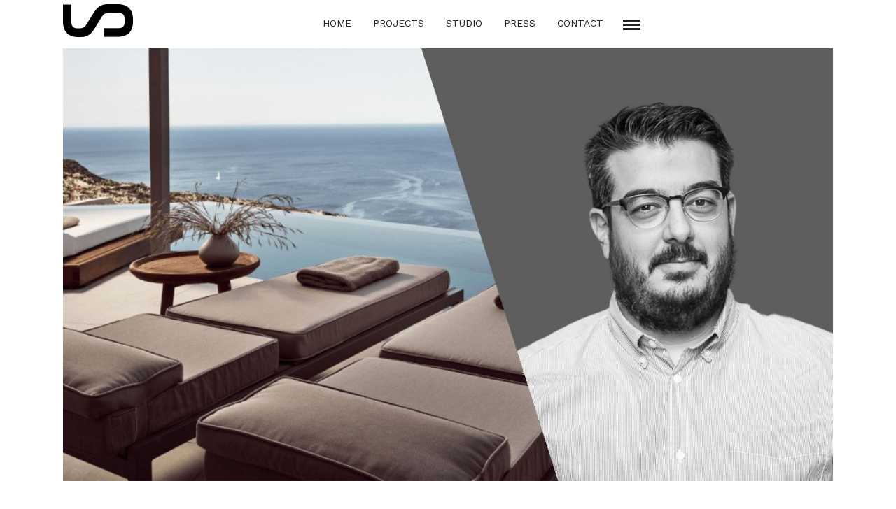

--- FILE ---
content_type: text/html; charset=UTF-8
request_url: https://usp.gr/2023/01/31/100-hotel-specials/attachment/691/
body_size: 13166
content:
<!DOCTYPE html>
<html dir="ltr" lang="en-US"
	prefix="og: https://ogp.me/ns#"    data-menu="leftalign">
	
<head>
<meta name="viewport" content="width=device-width, initial-scale=1, maximum-scale=5">
<link rel="profile" href="http://gmpg.org/xfn/11" />
<link rel="pingback" href="https://usp.gr/xmlrpc.php" />

 

<title>691 | USP</title>

		<!-- All in One SEO 4.2.0 -->
		<meta name="robots" content="max-image-preview:large" />
		<link rel="canonical" href="https://usp.gr/2023/01/31/100-hotel-specials/attachment/691/" />
		<meta property="og:locale" content="en_US" />
		<meta property="og:site_name" content="USP | Urban Soul Project" />
		<meta property="og:type" content="article" />
		<meta property="og:title" content="691 | USP" />
		<meta property="og:url" content="https://usp.gr/2023/01/31/100-hotel-specials/attachment/691/" />
		<meta property="article:published_time" content="2023-01-31T15:42:33+00:00" />
		<meta property="article:modified_time" content="2023-01-31T15:42:33+00:00" />
		<meta name="twitter:card" content="summary" />
		<meta name="twitter:title" content="691 | USP" />
		<script type="application/ld+json" class="aioseo-schema">
			{"@context":"https:\/\/schema.org","@graph":[{"@type":"WebSite","@id":"https:\/\/usp.gr\/#website","url":"https:\/\/usp.gr\/","name":"USP","description":"Urban Soul Project","inLanguage":"en-US","publisher":{"@id":"https:\/\/usp.gr\/#organization"}},{"@type":"Organization","@id":"https:\/\/usp.gr\/#organization","name":"USP","url":"https:\/\/usp.gr\/"},{"@type":"BreadcrumbList","@id":"https:\/\/usp.gr\/2023\/01\/31\/100-hotel-specials\/attachment\/691\/#breadcrumblist","itemListElement":[{"@type":"ListItem","@id":"https:\/\/usp.gr\/#listItem","position":1,"item":{"@type":"WebPage","@id":"https:\/\/usp.gr\/","name":"Home","description":"Urban Soul Project","url":"https:\/\/usp.gr\/"},"nextItem":"https:\/\/usp.gr\/2023\/01\/31\/100-hotel-specials\/attachment\/691\/#listItem"},{"@type":"ListItem","@id":"https:\/\/usp.gr\/2023\/01\/31\/100-hotel-specials\/attachment\/691\/#listItem","position":2,"item":{"@type":"WebPage","@id":"https:\/\/usp.gr\/2023\/01\/31\/100-hotel-specials\/attachment\/691\/","name":"691","url":"https:\/\/usp.gr\/2023\/01\/31\/100-hotel-specials\/attachment\/691\/"},"previousItem":"https:\/\/usp.gr\/#listItem"}]},{"@type":"Person","@id":"https:\/\/usp.gr\/author\/usp-admin\/#author","url":"https:\/\/usp.gr\/author\/usp-admin\/","name":"usp-admin","image":{"@type":"ImageObject","@id":"https:\/\/usp.gr\/2023\/01\/31\/100-hotel-specials\/attachment\/691\/#authorImage","url":"https:\/\/secure.gravatar.com\/avatar\/c3863368c1d720e7a5d46baf2b9a5ef3?s=96&d=mm&r=g","width":96,"height":96,"caption":"usp-admin"}},{"@type":"ItemPage","@id":"https:\/\/usp.gr\/2023\/01\/31\/100-hotel-specials\/attachment\/691\/#itempage","url":"https:\/\/usp.gr\/2023\/01\/31\/100-hotel-specials\/attachment\/691\/","name":"691 | USP","inLanguage":"en-US","isPartOf":{"@id":"https:\/\/usp.gr\/#website"},"breadcrumb":{"@id":"https:\/\/usp.gr\/2023\/01\/31\/100-hotel-specials\/attachment\/691\/#breadcrumblist"},"author":"https:\/\/usp.gr\/author\/usp-admin\/#author","creator":"https:\/\/usp.gr\/author\/usp-admin\/#author","datePublished":"2023-01-31T15:42:33+00:00","dateModified":"2023-01-31T15:42:33+00:00"}]}
		</script>
		<!-- All in One SEO -->

<link rel='dns-prefetch' href='//fonts.googleapis.com' />
<link rel='dns-prefetch' href='//s.w.org' />
<link rel="alternate" type="application/rss+xml" title="USP &raquo; Feed" href="https://usp.gr/feed/" />
<meta charset="UTF-8" /><meta name="viewport" content="width=device-width, initial-scale=1, maximum-scale=5" /><meta name="format-detection" content="telephone=no">		<script type="text/javascript">
			window._wpemojiSettings = {"baseUrl":"https:\/\/s.w.org\/images\/core\/emoji\/13.0.1\/72x72\/","ext":".png","svgUrl":"https:\/\/s.w.org\/images\/core\/emoji\/13.0.1\/svg\/","svgExt":".svg","source":{"concatemoji":"https:\/\/usp.gr\/wp-includes\/js\/wp-emoji-release.min.js"}};
			!function(e,a,t){var n,r,o,i=a.createElement("canvas"),p=i.getContext&&i.getContext("2d");function s(e,t){var a=String.fromCharCode;p.clearRect(0,0,i.width,i.height),p.fillText(a.apply(this,e),0,0);e=i.toDataURL();return p.clearRect(0,0,i.width,i.height),p.fillText(a.apply(this,t),0,0),e===i.toDataURL()}function c(e){var t=a.createElement("script");t.src=e,t.defer=t.type="text/javascript",a.getElementsByTagName("head")[0].appendChild(t)}for(o=Array("flag","emoji"),t.supports={everything:!0,everythingExceptFlag:!0},r=0;r<o.length;r++)t.supports[o[r]]=function(e){if(!p||!p.fillText)return!1;switch(p.textBaseline="top",p.font="600 32px Arial",e){case"flag":return s([127987,65039,8205,9895,65039],[127987,65039,8203,9895,65039])?!1:!s([55356,56826,55356,56819],[55356,56826,8203,55356,56819])&&!s([55356,57332,56128,56423,56128,56418,56128,56421,56128,56430,56128,56423,56128,56447],[55356,57332,8203,56128,56423,8203,56128,56418,8203,56128,56421,8203,56128,56430,8203,56128,56423,8203,56128,56447]);case"emoji":return!s([55357,56424,8205,55356,57212],[55357,56424,8203,55356,57212])}return!1}(o[r]),t.supports.everything=t.supports.everything&&t.supports[o[r]],"flag"!==o[r]&&(t.supports.everythingExceptFlag=t.supports.everythingExceptFlag&&t.supports[o[r]]);t.supports.everythingExceptFlag=t.supports.everythingExceptFlag&&!t.supports.flag,t.DOMReady=!1,t.readyCallback=function(){t.DOMReady=!0},t.supports.everything||(n=function(){t.readyCallback()},a.addEventListener?(a.addEventListener("DOMContentLoaded",n,!1),e.addEventListener("load",n,!1)):(e.attachEvent("onload",n),a.attachEvent("onreadystatechange",function(){"complete"===a.readyState&&t.readyCallback()})),(n=t.source||{}).concatemoji?c(n.concatemoji):n.wpemoji&&n.twemoji&&(c(n.twemoji),c(n.wpemoji)))}(window,document,window._wpemojiSettings);
		</script>
		<style type="text/css">
img.wp-smiley,
img.emoji {
	display: inline !important;
	border: none !important;
	box-shadow: none !important;
	height: 1em !important;
	width: 1em !important;
	margin: 0 .07em !important;
	vertical-align: -0.1em !important;
	background: none !important;
	padding: 0 !important;
}
</style>
	<link rel='stylesheet' id='wp-block-library-css'  href='https://usp.gr/wp-includes/css/dist/block-library/style.min.css' type='text/css' media='all' />
<link rel='stylesheet' id='fb-widget-frontend-style-css'  href='https://usp.gr/wp-content/plugins/facebook-pagelike-widget/assets/css/style.css' type='text/css' media='all' />
<link rel='stylesheet' id='rs-plugin-settings-css'  href='https://usp.gr/wp-content/plugins/revslider/public/assets/css/rs6.css' type='text/css' media='all' />
<style id='rs-plugin-settings-inline-css' type='text/css'>
#rs-demo-id {}
</style>
<link rel='stylesheet' id='grandportfolio-reset-css'  href='https://usp.gr/wp-content/themes/grandportfolio/css/reset.css' type='text/css' media='all' />
<link rel='stylesheet' id='grandportfolio-wordpress-css'  href='https://usp.gr/wp-content/themes/grandportfolio/css/wordpress.css' type='text/css' media='all' />
<link rel='stylesheet' id='grandportfolio-animation-css'  href='https://usp.gr/wp-content/themes/grandportfolio/css/animation.css' type='text/css' media='all' />
<link rel='stylesheet' id='ilightbox-css'  href='https://usp.gr/wp-content/themes/grandportfolio/css/ilightbox/ilightbox.css' type='text/css' media='all' />
<link rel='stylesheet' id='jquery-ui-css'  href='https://usp.gr/wp-content/themes/grandportfolio/css/jqueryui/custom.css' type='text/css' media='all' />
<link rel='stylesheet' id='mediaelement-css'  href='https://usp.gr/wp-includes/js/mediaelement/mediaelementplayer-legacy.min.css' type='text/css' media='all' />
<link rel='stylesheet' id='flexslider-css'  href='https://usp.gr/wp-content/themes/grandportfolio/js/flexslider/flexslider.css' type='text/css' media='all' />
<link rel='stylesheet' id='tooltipster-css'  href='https://usp.gr/wp-content/themes/grandportfolio/css/tooltipster.css' type='text/css' media='all' />
<link rel='stylesheet' id='odometer-css'  href='https://usp.gr/wp-content/themes/grandportfolio/css/odometer-theme-minimal.css' type='text/css' media='all' />
<link rel='stylesheet' id='hw-parallax-css'  href='https://usp.gr/wp-content/themes/grandportfolio/css/hw-parallax.css' type='text/css' media='all' />
<link rel='stylesheet' id='grandportfolio-screen-css'  href='https://usp.gr/wp-content/themes/grandportfolio/css/screen.css' type='text/css' media='all' />
<link rel='stylesheet' id='grandportfolio-leftalignmenu-css'  href='https://usp.gr/wp-content/themes/grandportfolio/css/menus/leftalignmenu.css' type='text/css' media='all' />
<link rel='stylesheet' id='grandportfolio-fonts-css'  href='https://fonts.googleapis.com/css?family=Work+Sans%3A300%2C400%2C600%2C700%2C400italic%7CKarla%3A300%2C400%2C600%2C700%2C400italic%7CFira+Sans%3A300%2C400%2C600%2C700%2C400italic&#038;subset=latin%2Clatin-ext%2Ccyrillic-ext%2Cgreek-ext%2Ccyrillic' type='text/css' media='all' />
<link rel='stylesheet' id='font-awesome-css'  href='https://usp.gr/wp-content/themes/grandportfolio/css/font-awesome.min.css' type='text/css' media='all' />
<link rel='stylesheet' id='grandportfolio-custom-css-css'  href='https://usp.gr/wp-admin/admin-ajax.php?action=grandportfolio_custom_css' type='text/css' media='all' />
<link rel='stylesheet' id='meks_instagram-widget-styles-css'  href='https://usp.gr/wp-content/plugins/meks-easy-instagram-widget/css/widget.css' type='text/css' media='all' />
<link rel='stylesheet' id='grandportfolio-responsive-css-css'  href='https://usp.gr/wp-content/themes/grandportfolio/css/grid.css' type='text/css' media='all' />
<link rel='stylesheet' id='kirki_google_fonts-css'  href='https://fonts.googleapis.com/css?family=Work+Sans%3A600%7CFira+Sans%3A600%7CKarla&#038;subset' type='text/css' media='all' />
<link rel='stylesheet' id='kirki-styles-global-css'  href='https://usp.gr/wp-content/themes/grandportfolio/modules/kirki/assets/css/kirki-styles.css' type='text/css' media='all' />
<style id='kirki-styles-global-inline-css' type='text/css'>
body, input[type=text], input[type=email], input[type=url], input[type=password], textarea, .portfolio_title_desc{font-family:"Work Sans", Helvetica, Arial, sans-serif;}body{font-size:15px;}h1, h2, h3, h4, h5, h6, h7, .post_quote_title, label, strong[itemprop="author"], #page_content_wrapper .posts.blog li a, .page_content_wrapper .posts.blog li a, .post_info_cat, .readmore, .post_info_comment, #post_featured_slider li .slider_image .slide_post .slide_post_date, .post_featured_slider li .slider_image .slide_post .slide_post_date, blockquote, .ppb_subtitle, .comment_date, .post_attribute, .post_header_title, .post_header.grid, .odometer, .pricing_wrapper li.price_row em.exact_price{font-family:"Work Sans", Helvetica, Arial, sans-serif;}h1, h2, h3, h4, h5, h6, h7, .post_info_cat, .comment_date, .post_attribute{font-weight:400;}h1, h2, h3, h4, h5, h6, h7, blockquote, body.single .post_header.grid.related{letter-spacing:0px;}h1, h2, h3, h4, h5, h6, h7{text-transform:none;}h1{font-size:40px;}h2{font-size:30px;}h3{font-size:26px;}h4{font-size:22px;}h5{font-size:18px;}h6{font-size:16px;}body, #wrapper, #page_content_wrapper.fixed, #gallery_lightbox h2, .slider_wrapper .gallery_image_caption h2, #body_loading_screen, h3#reply-title span, .overlay_gallery_wrapper, .progress_bar_holder, .pricing_wrapper_border, .pagination a, .pagination span, blockquote:before{background-color:#ffffff;}body, .pagination a, #gallery_lightbox h2, .slider_wrapper .gallery_image_caption h2, .post_info a, #page_content_wrapper.split #copyright, .page_content_wrapper.split #copyright, .ui-state-default a, .ui-state-default a:link, .ui-state-default a:visited{color:#777777;}::selection{background-color:#777777;}::-webkit-input-placeholder{color:#777777;}::-moz-placeholder{color:#777777;}:-ms-input-placeholder{color:#777777;}a{color:#222222;}a:hover, a:active, .post_info_comment a i{color:#999999;}h1, h2, h3, h4, h5, h6, h7, pre, code, tt, blockquote, .post_header h5 a, .post_header h3 a, .post_header.grid h6 a, .post_header.fullwidth h4 a, .post_header h5 a, blockquote, .site_loading_logo_item i, .woocommerce .woocommerce-ordering select, .woocommerce #page_content_wrapper a.button, .woocommerce.columns-4 ul.products li.product a.add_to_cart_button, .woocommerce.columns-4 ul.products li.product a.add_to_cart_button:hover, .ui-accordion .ui-accordion-header a, .tabs .ui-state-active a, body.woocommerce div.product .woocommerce-tabs ul.tabs li.active a, body.woocommerce-page div.product .woocommerce-tabs ul.tabs li.active a, body.woocommerce #content div.product .woocommerce-tabs ul.tabs li.active a, body.woocommerce-page #content div.product .woocommerce-tabs ul.tabs li.active a, .woocommerce div.product .woocommerce-tabs ul.tabs li a, .post_header h5 a, .post_header h6 a, blockquote:before{color:#222222;}body.page.page-template-gallery-archive-split-screen-php #fp-nav li .active span, body.tax-gallerycat #fp-nav li .active span, body.page.page-template-portfolio-fullscreen-split-screen-php #fp-nav li .active span, body.page.tax-portfolioset #fp-nav li .active span, body.page.page-template-gallery-archive-split-screen-php #fp-nav ul li a span, body.tax-gallerycat #fp-nav ul li a span, body.page.page-template-portfolio-fullscreen-split-screen-php #fp-nav ul li a span, body.page.tax-portfolioset #fp-nav ul li a span{background-color:#222222;}#social_share_wrapper, hr, #social_share_wrapper, .post.type-post, #page_content_wrapper .sidebar .content .sidebar_widget li h2.widgettitle, h2.widgettitle, h5.widgettitle, .comment .right, .widget_tag_cloud div a, .meta-tags a, .tag_cloud a, #footer, #post_more_wrapper, .woocommerce ul.products li.product, .woocommerce-page ul.products li.product, .woocommerce ul.products li.product .price, .woocommerce-page ul.products li.product .price, #page_content_wrapper .inner .sidebar_content, #page_content_wrapper .inner .sidebar_content.left_sidebar, .ajax_close, .ajax_next, .ajax_prev, .portfolio_next, .portfolio_prev, .portfolio_next_prev_wrapper.video .portfolio_prev, .portfolio_next_prev_wrapper.video .portfolio_next, .separated, .blog_next_prev_wrapper, #post_more_wrapper h5, #ajax_portfolio_wrapper.hidding, #ajax_portfolio_wrapper.visible, .tabs.vertical .ui-tabs-panel, .woocommerce div.product .woocommerce-tabs ul.tabs li, .woocommerce #content div.product .woocommerce-tabs ul.tabs li, .woocommerce-page div.product .woocommerce-tabs ul.tabs li, .woocommerce-page #content div.product .woocommerce-tabs ul.tabs li, .woocommerce div.product .woocommerce-tabs .panel, .woocommerce-page div.product .woocommerce-tabs .panel, .woocommerce #content div.product .woocommerce-tabs .panel, .woocommerce-page #content div.product .woocommerce-tabs .panel, .woocommerce table.shop_table, .woocommerce-page table.shop_table, table tr td, .woocommerce .cart-collaterals .cart_totals, .woocommerce-page .cart-collaterals .cart_totals, .woocommerce .cart-collaterals .shipping_calculator, .woocommerce-page .cart-collaterals .shipping_calculator, .woocommerce .cart-collaterals .cart_totals tr td, .woocommerce .cart-collaterals .cart_totals tr th, .woocommerce-page .cart-collaterals .cart_totals tr td, .woocommerce-page .cart-collaterals .cart_totals tr th, table tr th, .woocommerce #payment, .woocommerce-page #payment, .woocommerce #payment ul.payment_methods li, .woocommerce-page #payment ul.payment_methods li, .woocommerce #payment div.form-row, .woocommerce-page #payment div.form-row, .ui-tabs li:first-child, .ui-tabs .ui-tabs-nav li, .ui-tabs.vertical .ui-tabs-nav li, .ui-tabs.vertical.right .ui-tabs-nav li.ui-state-active, .ui-tabs.vertical .ui-tabs-nav li:last-child, #page_content_wrapper .inner .sidebar_wrapper ul.sidebar_widget li.widget_nav_menu ul.menu li.current-menu-item a, .page_content_wrapper .inner .sidebar_wrapper ul.sidebar_widget li.widget_nav_menu ul.menu li.current-menu-item a, .pricing_wrapper, .pricing_wrapper li, .ui-accordion .ui-accordion-header, .ui-accordion .ui-accordion-content, #page_content_wrapper .sidebar .content .sidebar_widget li h2.widgettitle:before, h2.widgettitle:before, #autocomplete, .ppb_blog_minimal .one_third_bg, #page_content_wrapper .sidebar .content .sidebar_widget li h2.widgettitle, h2.widgettitle, h5.event_title, .tabs .ui-tabs-panel, .ui-tabs .ui-tabs-nav li, .ui-tabs li:first-child, .ui-tabs.vertical .ui-tabs-nav li:last-child, .woocommerce .woocommerce-ordering select, .woocommerce div.product .woocommerce-tabs ul.tabs li.active, .woocommerce-page div.product .woocommerce-tabs ul.tabs li.active, .woocommerce #content div.product .woocommerce-tabs ul.tabs li.active, .woocommerce-page #content div.product .woocommerce-tabs ul.tabs li.active, .woocommerce-page table.cart th, table.shop_table thead tr th, hr.title_break, .overlay_gallery_border, #page_content_wrapper.split #copyright, .page_content_wrapper.split #copyright, .post.type-post, .events.type-events, h5.event_title, .post_header h5.event_title, blockquote:after, #about_the_author, .two_cols.gallery.wide .element, .three_cols.gallery.wide .element, .four_cols.gallery.wide .element{border-color:#ffffff;}input[type=text], input[type=password], input[type=email], input[type=url], input[type=tel], textarea{background-color:#ffffff;color:#222222;border-color:#ffffff;}input[type=text]:focus, input[type=password]:focus, input[type=email]:focus, input[type=url]:focus, textarea:focus{border-color:#999999;}input[type=submit], input[type=button], a.button, .button, .woocommerce .page_slider a.button, a.button.fullwidth, .woocommerce-page div.product form.cart .button, .woocommerce #respond input#submit.alt, .woocommerce a.button.alt, .woocommerce button.button.alt, .woocommerce input.button.alt{font-family:"Fira Sans", Helvetica, Arial, sans-serif;}input[type=submit], input[type=button], a.button, .button, .pagination span, .pagination a:hover, .woocommerce .footer_bar .button, .woocommerce .footer_bar .button:hover, .woocommerce-page div.product form.cart .button, .woocommerce #respond input#submit.alt, .woocommerce a.button.alt, .woocommerce button.button.alt, .woocommerce input.button.alt, .post_type_icon{background-color:#959595;}.pagination span, .pagination a:hover, .button.ghost, .button.ghost:hover, .button.ghost:active{border-color:#959595;}.button.ghost, .button.ghost:hover, .button.ghost:active{color:#959595;}input[type=submit], input[type=button], a.button, .button, .pagination a:hover, .woocommerce .footer_bar .button , .woocommerce .footer_bar .button:hover, .woocommerce-page div.product form.cart .button, .woocommerce #respond input#submit.alt, .woocommerce a.button.alt, .woocommerce button.button.alt, .woocommerce input.button.alt, .post_type_icon{color:#e8e8e8;}input[type=submit], input[type=button], a.button, .button, .pagination a:hover, .woocommerce .footer_bar .button , .woocommerce .footer_bar .button:hover, .woocommerce-page div.product form.cart .button, .woocommerce #respond input#submit.alt, .woocommerce a.button.alt, .woocommerce button.button.alt, .woocommerce input.button.alt{border-color:#959595;}.frame_top, .frame_bottom, .frame_left, .frame_right{background:#f2f2f2;}#menu_wrapper .nav ul li a, #menu_wrapper div .nav li > a, .sicky_nav li a{font-family:"Work Sans", Helvetica, Arial, sans-serif;font-size:14px;padding-top:22px;padding-bottom:22px;font-weight:400;letter-spacing:0px;text-transform:uppercase;}#menu_wrapper .nav ul li a, #menu_wrapper div .nav li > a, .header_cart_wrapper a, #page_share{color:#222222;}#mobile_nav_icon{border-color:#222222;}#menu_wrapper .nav ul li a.hover, #menu_wrapper .nav ul li a:hover, #menu_wrapper div .nav li a.hover, #menu_wrapper div .nav li a:hover, .header_cart_wrapper a:hover, #page_share:hover{color:#222222;}#menu_wrapper .nav ul li a.hover, #menu_wrapper .nav ul li a:hover, #menu_wrapper div .nav li a.hover, #menu_wrapper div .nav li a:hover{border-color:#222222;}#menu_wrapper div .nav > li.current-menu-item > a, #menu_wrapper div .nav > li.current-menu-parent > a, #menu_wrapper div .nav > li.current-menu-ancestor > a, #menu_wrapper div .nav li ul li.current-menu-item a, #menu_wrapper div .nav li.current-menu-parent  ul li.current-menu-item a, .header_cart_wrapper a:active, #page_share:active{color:#222222;}#menu_wrapper div .nav > li.current-menu-item > a, #menu_wrapper div .nav > li.current-menu-parent > a, #menu_wrapper div .nav > li.current-menu-ancestor > a, #menu_wrapper div .nav li ul li.current-menu-item a, #menu_wrapper div .nav li.current-menu-parent  ul li.current-menu-item a{border-color:#222222;}.top_bar, #page_caption, #nav_wrapper{border-color:#ffffff;}.top_bar{background-color:#ffffff;}#menu_wrapper .nav ul li ul li a, #menu_wrapper div .nav li ul li a, #menu_wrapper div .nav li.current-menu-parent ul li a{font-size:13px;font-weight:600;letter-spacing:0px;text-transform:none;}#menu_wrapper .nav ul li ul li a, #menu_wrapper div .nav li ul li a, #menu_wrapper div .nav li.current-menu-parent ul li a, #menu_wrapper div .nav li.current-menu-parent ul li.current-menu-item a, #menu_wrapper .nav ul li.megamenu ul li ul li a, #menu_wrapper div .nav li.megamenu ul li ul li a{color:#777777;}#menu_wrapper .nav ul li ul li a:hover, #menu_wrapper div .nav li ul li a:hover, #menu_wrapper div .nav li.current-menu-parent ul li a:hover, #menu_wrapper .nav ul li.megamenu ul li ul li a:hover, #menu_wrapper div .nav li.megamenu ul li ul li a:hover, #menu_wrapper .nav ul li.megamenu ul li ul li a:active, #menu_wrapper div .nav li.megamenu ul li ul li a:active, #menu_wrapper div .nav li.current-menu-parent ul li.current-menu-item  a:hover{color:#222222;}#menu_wrapper .nav ul li ul li a:hover, #menu_wrapper div .nav li ul li a:hover, #menu_wrapper div .nav li.current-menu-parent ul li a:hover, #menu_wrapper .nav ul li.megamenu ul li ul li a:hover, #menu_wrapper div .nav li.megamenu ul li ul li a:hover, #menu_wrapper .nav ul li.megamenu ul li ul li a:active, #menu_wrapper div .nav li.megamenu ul li ul li a:active{background:#f9f9f9;}#menu_wrapper .nav ul li ul, #menu_wrapper div .nav li ul{background:#f9f9f9;border-color:#e1e1e1;}#menu_wrapper div .nav li.megamenu ul li > a, #menu_wrapper div .nav li.megamenu ul li > a:hover, #menu_wrapper div .nav li.megamenu ul li > a:active, #menu_wrapper div .nav li.megamenu ul li.current-menu-item > a{color:#222222;}#menu_wrapper div .nav li.megamenu ul li{border-color:#e1e1e1;}.above_top_bar{background:#222222;font-family:Karla, Helvetica, Arial, sans-serif;}#top_menu li a, .top_contact_info, .top_contact_info i, .top_contact_info a, .top_contact_info a:hover, .top_contact_info a:active{color:#ffffff;}.top_contact_info, #top_menu li a{font-weight:400;}.mobile_menu_wrapper #searchform input[type=text]{background:#ffffff;border-color:#777777;}.mobile_menu_wrapper #searchform input[type=text], .mobile_menu_wrapper #searchform button i{color:#777777;}.mobile_menu_wrapper #searchform ::-webkit-input-placeholder{color:#777777;}.mobile_menu_wrapper #searchform ::-moz-placeholder{color:#777777;}.mobile_menu_wrapper #searchform :-ms-input-placeholder{color:#777777;}.mobile_menu_wrapper{background-color:#000000;}.mobile_main_nav li a, #sub_menu li a{font-family:Karla, Helvetica, Arial, sans-serif;font-size:26px;line-height:3em;font-weight:400;text-transform:none;letter-spacing:0px;}.mobile_main_nav li a, #sub_menu li a, .mobile_menu_wrapper .sidebar_wrapper a, .mobile_menu_wrapper .sidebar_wrapper, #close_mobile_menu i, .fullmenu_wrapper a, .fullmenu_wrapper h2.widgettitle, .mobile_menu_wrapper #copyright{color:#ffffff;}.mobile_main_nav li a:hover, .mobile_main_nav li a:active, #sub_menu li a:hover, #sub_menu li a:active, .mobile_menu_wrapper .sidebar_wrapper h2.widgettitle{color:#ffffff;}#page_caption{background-color:#ffffff;padding-top:80px;padding-bottom:50px;}#page_caption h1, .ppb_title{font-size:40px;}#page_caption h1, .ppb_title, .post_caption h1{font-weight:400;line-height:1.4em;text-transform:none;letter-spacing:0px;color:#222222;}#page_caption.hasbg h1, h1.hasbg{font-size:22px;}#page_caption.hasbg{height:100vh;}h2.ppb_title{font-size:40px;text-transform:none;}#portfolio_wall_filters.alignright, .portfolio_wall_filters.alignright{bottom:40px;}.ppb_subtitle{font-size:11px;}.page_tagline, .post_header .post_detail, .recent_post_detail, .post_detail, .thumb_content span, .portfolio_desc .portfolio_excerpt, .testimonial_customer_position, .testimonial_customer_company{color:#222222;font-size:13px;letter-spacing:0px;text-transform:none;}.page_tagline{font-weight:400;}#page_content_wrapper .sidebar .content .sidebar_widget li h2.widgettitle, h2.widgettitle, h5.widgettitle{font-family:Karla, Helvetica, Arial, sans-serif;font-size:12px;font-weight:900;letter-spacing:2px;text-transform:uppercase;color:#222222;}#page_content_wrapper .inner .sidebar_wrapper .sidebar .content, .page_content_wrapper .inner .sidebar_wrapper .sidebar .content{color:#222222;}#page_content_wrapper .inner .sidebar_wrapper a, .page_content_wrapper .inner .sidebar_wrapper a{color:#222222;}#page_content_wrapper .inner .sidebar_wrapper a:hover, #page_content_wrapper .inner .sidebar_wrapper a:active, .page_content_wrapper .inner .sidebar_wrapper a:hover, .page_content_wrapper .inner .sidebar_wrapper a:active{color:#999999;}.footer_bar{background-color:#f9f9f9;}#footer, #copyright, #footer_menu li a{color:#777777;}#copyright a, #copyright a:active, #footer a, #footer a:active{color:#222222;}#copyright a:hover, #footer a:hover, .social_wrapper ul li a:hover{color:#222222;}.footer_bar_wrapper, .footer_bar{border-color:#ffffff;}.footer_bar_wrapper .social_wrapper ul li a{color:#222222;}#footer .sidebar_widget li h2.widgettitle{color:#222222;}#page_content_wrapper .inner .sidebar_content.full_width.blog_f{width:80%;}.post_info_cat, .post_info_cat a{color:#999999;}.post_header h3, .post_header h4, .post_header h5, .post_header h6, .post_header h3, .post_header h4, .post_header h5, .post_header h6, #post_featured_slider li .slider_image .slide_post h2, .post_featured_slider li .slider_image .slide_post h2, #post_featured_slider li .slider_image.three_cols .slide_post h2, .post_featured_slider li .slider_image.three_cols .slide_post h2, body.single .post_header.grid.related strong, body.single-post .post_caption h1, #page_content_wrapper .posts.blog li a{text-transform:none;}.post_header h5{font-size:32px;}.sidebar_content.full_width.blog_f .post_header h5{font-size:32px;}#blog_grid_wrapper.two_cols .post_header.grid h6, .blog_grid_wrapper.two_cols .post_header.grid h6{font-size:22px;}.post_header.grid h6{font-size:20px;}.post_caption h1, #page_caption.hasbg .background_center_title_wrapper .title_content h1{font-size:34px;}h6.subtitle{font-size:26px;}body.single .post_header.grid.related{font-size:15px;}
</style>
<script type='text/javascript' src='https://usp.gr/wp-includes/js/jquery/jquery.min.js' id='jquery-core-js'></script>
<script type='text/javascript' src='https://usp.gr/wp-includes/js/jquery/jquery-migrate.min.js' id='jquery-migrate-js'></script>
<script type='text/javascript' src='https://usp.gr/wp-content/plugins/revslider/public/assets/js/rbtools.min.js' id='tp-tools-js'></script>
<script type='text/javascript' src='https://usp.gr/wp-content/plugins/revslider/public/assets/js/rs6.min.js' id='revmin-js'></script>
<script type='text/javascript' id='snazzymaps-js-js-extra'>
/* <![CDATA[ */
var SnazzyDataForSnazzyMaps = [];
SnazzyDataForSnazzyMaps={"id":4069,"name":"Navigation","description":"for back and white printing","url":"https:\/\/snazzymaps.com\/style\/4069\/navigation","imageUrl":"https:\/\/snazzy-maps-cdn.azureedge.net\/assets\/4069-navigation.png?v=20170626081646","json":"[{\"featureType\":\"all\",\"elementType\":\"geometry\",\"stylers\":[{\"color\":\"#ffffff\"}]},{\"featureType\":\"all\",\"elementType\":\"labels.text.fill\",\"stylers\":[{\"gamma\":0.01},{\"lightness\":20}]},{\"featureType\":\"all\",\"elementType\":\"labels.text.stroke\",\"stylers\":[{\"saturation\":-31},{\"lightness\":-33},{\"weight\":2},{\"gamma\":0.8}]},{\"featureType\":\"all\",\"elementType\":\"labels.icon\",\"stylers\":[{\"visibility\":\"off\"}]},{\"featureType\":\"administrative.locality\",\"elementType\":\"labels.text.fill\",\"stylers\":[{\"color\":\"#050505\"}]},{\"featureType\":\"administrative.locality\",\"elementType\":\"labels.text.stroke\",\"stylers\":[{\"color\":\"#fef3f3\"},{\"weight\":\"3.01\"}]},{\"featureType\":\"administrative.neighborhood\",\"elementType\":\"labels.text.fill\",\"stylers\":[{\"color\":\"#0a0a0a\"},{\"visibility\":\"off\"}]},{\"featureType\":\"administrative.neighborhood\",\"elementType\":\"labels.text.stroke\",\"stylers\":[{\"color\":\"#fffbfb\"},{\"weight\":\"3.01\"},{\"visibility\":\"off\"}]},{\"featureType\":\"landscape\",\"elementType\":\"geometry\",\"stylers\":[{\"lightness\":30},{\"saturation\":30}]},{\"featureType\":\"poi\",\"elementType\":\"geometry\",\"stylers\":[{\"saturation\":20}]},{\"featureType\":\"poi.attraction\",\"elementType\":\"labels.icon\",\"stylers\":[{\"visibility\":\"off\"}]},{\"featureType\":\"poi.park\",\"elementType\":\"geometry\",\"stylers\":[{\"lightness\":20},{\"saturation\":-20}]},{\"featureType\":\"road\",\"elementType\":\"geometry\",\"stylers\":[{\"lightness\":10},{\"saturation\":-30}]},{\"featureType\":\"road\",\"elementType\":\"geometry.stroke\",\"stylers\":[{\"saturation\":25},{\"lightness\":25}]},{\"featureType\":\"road.highway\",\"elementType\":\"geometry.fill\",\"stylers\":[{\"visibility\":\"on\"},{\"color\":\"#a1a1a1\"}]},{\"featureType\":\"road.highway\",\"elementType\":\"geometry.stroke\",\"stylers\":[{\"color\":\"#292929\"}]},{\"featureType\":\"road.highway\",\"elementType\":\"labels.text.fill\",\"stylers\":[{\"visibility\":\"on\"},{\"color\":\"#202020\"}]},{\"featureType\":\"road.highway\",\"elementType\":\"labels.text.stroke\",\"stylers\":[{\"visibility\":\"on\"},{\"color\":\"#ffffff\"}]},{\"featureType\":\"road.highway\",\"elementType\":\"labels.icon\",\"stylers\":[{\"visibility\":\"simplified\"},{\"hue\":\"#0006ff\"},{\"saturation\":\"-100\"},{\"lightness\":\"13\"},{\"gamma\":\"0.00\"}]},{\"featureType\":\"road.arterial\",\"elementType\":\"geometry.fill\",\"stylers\":[{\"visibility\":\"on\"},{\"color\":\"#686868\"}]},{\"featureType\":\"road.arterial\",\"elementType\":\"geometry.stroke\",\"stylers\":[{\"visibility\":\"off\"},{\"color\":\"#8d8d8d\"}]},{\"featureType\":\"road.arterial\",\"elementType\":\"labels.text.fill\",\"stylers\":[{\"visibility\":\"on\"},{\"color\":\"#353535\"},{\"lightness\":\"6\"}]},{\"featureType\":\"road.arterial\",\"elementType\":\"labels.text.stroke\",\"stylers\":[{\"visibility\":\"on\"},{\"color\":\"#ffffff\"},{\"weight\":\"3.45\"}]},{\"featureType\":\"road.local\",\"elementType\":\"geometry.fill\",\"stylers\":[{\"color\":\"#d0d0d0\"}]},{\"featureType\":\"road.local\",\"elementType\":\"geometry.stroke\",\"stylers\":[{\"lightness\":\"2\"},{\"visibility\":\"on\"},{\"color\":\"#999898\"}]},{\"featureType\":\"road.local\",\"elementType\":\"labels.text.fill\",\"stylers\":[{\"color\":\"#383838\"}]},{\"featureType\":\"road.local\",\"elementType\":\"labels.text.stroke\",\"stylers\":[{\"color\":\"#faf8f8\"}]},{\"featureType\":\"water\",\"elementType\":\"all\",\"stylers\":[{\"lightness\":-20}]}]","views":66891,"favorites":826,"createdBy":{"name":"Ellen","url":null},"createdOn":"2015-01-19T23:06:04.223","tags":["greyscale","light","monochrome"],"colors":["black","gray"]};
/* ]]> */
</script>
<script type='text/javascript' src='https://usp.gr/wp-content/plugins/snazzy-maps/snazzymaps.js' id='snazzymaps-js-js'></script>
<script type='text/javascript' src='https://usp.gr/wp-content/plugins/jw-player-7-for-wp/js/jwppp.js' id='jwppp-js'></script>
<script type='text/javascript' id='jwppp-licence-js-extra'>
/* <![CDATA[ */
var data = {"licence":""};
/* ]]> */
</script>
<script type='text/javascript' src='https://usp.gr/wp-content/plugins/jw-player-7-for-wp/js/jwppp-licence.js' id='jwppp-licence-js'></script>
<script type='text/javascript' src='https://usp.gr/wp-content/themes/grandportfolio/js/masonry.pkgd.min.js' id='grandportfolio-masonry-js'></script>
<link rel="https://api.w.org/" href="https://usp.gr/wp-json/" /><link rel="alternate" type="application/json" href="https://usp.gr/wp-json/wp/v2/media/8173" /><link rel="EditURI" type="application/rsd+xml" title="RSD" href="https://usp.gr/xmlrpc.php?rsd" />
<link rel="wlwmanifest" type="application/wlwmanifest+xml" href="https://usp.gr/wp-includes/wlwmanifest.xml" /> 
<meta name="generator" content="WordPress 5.6.16" />
<link rel='shortlink' href='https://usp.gr/?p=8173' />
<link rel="alternate" type="application/json+oembed" href="https://usp.gr/wp-json/oembed/1.0/embed?url=https%3A%2F%2Fusp.gr%2F2023%2F01%2F31%2F100-hotel-specials%2Fattachment%2F691%2F" />
<link rel="alternate" type="text/xml+oembed" href="https://usp.gr/wp-json/oembed/1.0/embed?url=https%3A%2F%2Fusp.gr%2F2023%2F01%2F31%2F100-hotel-specials%2Fattachment%2F691%2F&#038;format=xml" />
<script async src="https://www.googletagmanager.com/gtag/js?id=G-6NPJVJ9H9W"></script>
<script>
  window.dataLayer = window.dataLayer || [];
  function gtag(){dataLayer.push(arguments);}
  gtag('js', new Date());

  gtag('config', 'G-6NPJVJ9H9W');
</script><meta name="generator" content="Powered by Slider Revolution 6.2.18 - responsive, Mobile-Friendly Slider Plugin for WordPress with comfortable drag and drop interface." />
<link rel="icon" href="https://usp.gr/wp-content/uploads/2020/11/cropped-favicon-32x32.png" sizes="32x32" />
<link rel="icon" href="https://usp.gr/wp-content/uploads/2020/11/cropped-favicon-192x192.png" sizes="192x192" />
<link rel="apple-touch-icon" href="https://usp.gr/wp-content/uploads/2020/11/cropped-favicon-180x180.png" />
<meta name="msapplication-TileImage" content="https://usp.gr/wp-content/uploads/2020/11/cropped-favicon-270x270.png" />
<script type="text/javascript">function setREVStartSize(e){
			//window.requestAnimationFrame(function() {				 
				window.RSIW = window.RSIW===undefined ? window.innerWidth : window.RSIW;	
				window.RSIH = window.RSIH===undefined ? window.innerHeight : window.RSIH;	
				try {								
					var pw = document.getElementById(e.c).parentNode.offsetWidth,
						newh;
					pw = pw===0 || isNaN(pw) ? window.RSIW : pw;
					e.tabw = e.tabw===undefined ? 0 : parseInt(e.tabw);
					e.thumbw = e.thumbw===undefined ? 0 : parseInt(e.thumbw);
					e.tabh = e.tabh===undefined ? 0 : parseInt(e.tabh);
					e.thumbh = e.thumbh===undefined ? 0 : parseInt(e.thumbh);
					e.tabhide = e.tabhide===undefined ? 0 : parseInt(e.tabhide);
					e.thumbhide = e.thumbhide===undefined ? 0 : parseInt(e.thumbhide);
					e.mh = e.mh===undefined || e.mh=="" || e.mh==="auto" ? 0 : parseInt(e.mh,0);		
					if(e.layout==="fullscreen" || e.l==="fullscreen") 						
						newh = Math.max(e.mh,window.RSIH);					
					else{					
						e.gw = Array.isArray(e.gw) ? e.gw : [e.gw];
						for (var i in e.rl) if (e.gw[i]===undefined || e.gw[i]===0) e.gw[i] = e.gw[i-1];					
						e.gh = e.el===undefined || e.el==="" || (Array.isArray(e.el) && e.el.length==0)? e.gh : e.el;
						e.gh = Array.isArray(e.gh) ? e.gh : [e.gh];
						for (var i in e.rl) if (e.gh[i]===undefined || e.gh[i]===0) e.gh[i] = e.gh[i-1];
											
						var nl = new Array(e.rl.length),
							ix = 0,						
							sl;					
						e.tabw = e.tabhide>=pw ? 0 : e.tabw;
						e.thumbw = e.thumbhide>=pw ? 0 : e.thumbw;
						e.tabh = e.tabhide>=pw ? 0 : e.tabh;
						e.thumbh = e.thumbhide>=pw ? 0 : e.thumbh;					
						for (var i in e.rl) nl[i] = e.rl[i]<window.RSIW ? 0 : e.rl[i];
						sl = nl[0];									
						for (var i in nl) if (sl>nl[i] && nl[i]>0) { sl = nl[i]; ix=i;}															
						var m = pw>(e.gw[ix]+e.tabw+e.thumbw) ? 1 : (pw-(e.tabw+e.thumbw)) / (e.gw[ix]);					
						newh =  (e.gh[ix] * m) + (e.tabh + e.thumbh);
					}				
					if(window.rs_init_css===undefined) window.rs_init_css = document.head.appendChild(document.createElement("style"));					
					document.getElementById(e.c).height = newh+"px";
					window.rs_init_css.innerHTML += "#"+e.c+"_wrapper { height: "+newh+"px }";				
				} catch(e){
					console.log("Failure at Presize of Slider:" + e)
				}					   
			//});
		  };</script>
		<style type="text/css" id="wp-custom-css">
			.wp-playlist {
	border:0px!important;
	padding:0!important;
}
.wp-playlist-tracks {
	display:none!important;
}
/** WCAG 2.1 AA **/
body, .pagination a, #gallery_lightbox h2, .slider_wrapper .gallery_image_caption h2, .post_info a, #page_content_wrapper.split #copyright, .page_content_wrapper.split #copyright, .ui-state-default a, .ui-state-default a:link, .ui-state-default a:visited,.page-id-8264 .withsmallpadding p > span ,.page-id-8264 .withsmallpadding p strong ,.page-id-8264 .withsmallpadding p span strong,.page-id-8264 .withsmallpadding p span span,.ppb_subtitle,.page-id-8264 .withsmallpadding p span,
.page-id-8264 .withsmallpadding p span strong span, 
.page-id-8264 .withsmallpadding p strong span span,
.page-id-8264 .withsmallpadding p strong span span strong,
.page-id-8264 .withsmallpadding p strong span span strong,
.page-id-8264 .withsmallpadding p strong span, .post_info_cat,.post_quote_title.grid .post_detail,.one_sixth p span{
	color:#757575!important;
}
#contact_submit_btn1654586106465420237 {
  background: #000;
}.single-portfolios  .page_content_wrapper p span strong,.profileLink {
  color: #111!important;
}
.single-portfolios span.bold {
  color: #222222;
  font-weight: 600;
  font-size: 16px;
}
 .post_info_cat a,.con-title {
color:#111!important;}
/** Kaizen Video **/
.postid-8414 .main_content {
	background: url('https://usp.gr/wp-content/uploads/2023/09/coverphoto.png');
}
#menu_wrapper {

  position: relative;
}

@media all and (max-width:1920px){
	#menu_wrapper {right:5%;}
}
@media all and (max-width:1800px){
	#menu_wrapper {right:10%;}
}
@media all and (max-width:1660px){
	#menu_wrapper {right:15%;}
}
@media all and (max-width:1540px){
	#menu_wrapper {right:20%;}
}
@media all and (max-width:1390px){
	#menu_wrapper {right:25%;}
}
@media all and (max-width:1170px){
	#menu_wrapper {right:30%;}
}
@media all and (max-width:1080px){
	#menu_wrapper {right:35%;}
}
@media all and (max-width:1080px){
	#menu_wrapper {right:40%;}

			}

@media all and (max-width:960px){
	#menu_wrapper {right:0%;}
	#element-to-hide { left: 0!important;
			}
}
	@media all and (max-width:690px){
	#menu_wrapper {right:0%;}
	#element-to-hide {position: fixed !important;
        bottom: 0px !important;
        top: unset !important;
    }
	#element-to-hide a img{
		left:0px;
		right:unset;
		position:relative;
    }

}
#element-to-hide a{
	max-width:346px;}
#element-to-hide img{
	max-width:100%;}
#element-to-hide
{background:#fff;max-width:320px;
	margin:auto;
position: fixed;top: 15px;right: 10px;z-index: 15;}
/** Projects Page | All **/
div.post_share_wrapper {
    display: none;
}
.page-id-4485 .portfolio_wall_filters.portfolio-main.filter.full.alignright li:first-of-type ,.archive .all-projects {
    display: none!important;
    text-transform: uppercase;
}
.portfolio_wall_filters.portfolio-main.filter.full.alignright li:first-of-type
{
	text-transform: uppercase;
}
/** Logo **/

.page-id-4485 #custom_logo, .page-id-6659 #custom_logo,.page-id-4577 #custom_logo{
	display:block;
}
.home .scroll #custom_logo,.single-post #custom_logo , .archive #custom_logo{
	display:block!important;
}
.page-id-4485 #custom_logo img, .page-id-6659 #custom_logo img, .scroll #custom_logo img,.single-post #custom_logo img, .page-id-4577 #custom_logo img, .archive #custom_logo img{
	width:100px;
	height:47px;
}
.home #custom_logo {
	display:none;
}
.fullscreen_portfolios, li.featured, li.featuredlist {
	display:none!important;
}
.page-id-4534 .one {
	padding:0!important;
}
#custom_fullscreen_logo img {
	/*width:124px!important;
*/}
.home .top_bar.hasbg #mobile_nav_icon , .home .fa.fa-expand , .home .fa-compress
{
	border-color:#000!important;
	color:#000!important;
	}
.social_wrapper ul {

    margin-left: -10px !important;
}
.footer_bar {
	padding:0!important;
}
.page-id-4534 .one_fifth {
    min-height: 480px;
}
/** Home **/
		.home .slides li a img {
    width: 100% !important;
    height: 100% !important;
    object-fit: cover !important;
}
.page-id-6614 #page_caption {
    padding: 0px !important;
}
.page-id-6114 .portfolio_title_wrapper {
    margin-top: 60px!important;
}

.page-id-6114 .slider_wrapper.portfolio ul.slides li {
   height: 100vh !important;
    max-height: 100vh !important;
}
.page-id-6614  #custom_logo_transparent, .page-id-4534 #custom_logo_transparent,.single-portfolios #custom_logo_transparent {
    background-image: url('/wp-content/uploads/2021/02/usp-logo-white-e1614336965561.png');
    width: 100px;
    height: 47px;
    background-repeat: no-repeat;
    background-size: 100px;
}
.page-id-6614  #custom_logo_transparent img {
	display:none!important;
}
.page-id-6614  .scroll #custom_logo_transparent img {
	display:block!important;
}
.page-id-6614 .slides li {
    height: 100vh !important;
    max-height: 100vh !important;
}
.fa-mail-forward::before, .fa-share::before {
    content: "'"!important;
    background: url('/wp-content/uploads/2021/02/usp-logo-white-e1614336965561.png');
        background-repeat: repeat;
        background-size: auto;
    width: 50px;
    display: block;
    margin: auto;
    background-size: 50px;
    background-repeat: no-repeat;
	font-size: 24px;
}

.page-id-6614 .slider_wrapper.portfolio ul.slides li .portfolio_slider_desc {
	opacity:1!important;
	top:50%!important;
}
.page-id-6614 .portfolio_slider_desc h3 {

	font-size:40px!important;
	text-align:center;
	width:100vw;
}
.page-id-6614 #page_caption {
    padding: 0px !important;
    display: none;
}
.page-id-6614 .portfolio_slider_overlay {
	background:rgba(0, 0, 0, 0.2)!important;
	opacity:1!important;
}
.page-id-6614  .post_detail {
	width:100vw;
	font-family: "Karla", "Helvetica", "Arial", sans-serif;
	    font-size: 11px;
    text-transform: uppercase;
    font-weight: 900;
    letter-spacing: 2px;
    margin-bottom: 10px;
    color: #999;
}
.slider_wrapper.portfolio ul.slides li:hover img {
	transform:unset!important;
}
.page-id-6614 .portfolio_title_wrapper {
    margin-top: 90px !important;
}

@media all and (min-width:1650px){
	.archive #portfolio_wall_filters
	{position: absolute;
    right: -150px;
}
}
@media all and (max-width:1650px) {
		.archive #portfolio_wall_filters
	{position: absolute;
    right: 0px;
}
}
	@media all and (max-width:1460px){
			.archive #portfolio_wall_filters		{position: relative;
    width:70%!important;
}
	}
	@media all and (max-width:840px){
			.archive #portfolio_wall_filters		{position: relative;
    width:100%!important;
}
		.home .slides li a img {
    width: auto !important;
    height: 100% !important;
    object-fit: cover !important;
}
		.portfolios-template-default .one_sixth:first-of-type {
    display: none;
}
		.fa-mail-forward::before, .fa-share::before {
			height:24px;
		}
	}
.all-projects {
    text-transform: uppercase;
}
	@media all and (max-width:768px){
		.logo_wrapper img {max-width:80px!important;
		height:auto!important;}
		.one {padding-top:0px;}
div.logo_align a#custom_logo_transparent.logo_wrapper.default img {
    display: none;
}
}
/** Map **/
.map_shortcode_wrapper {
  width: 40% !important;
  display: block;
  margin: auto;
    margin-left: auto;
  float: left;
  margin-left: 5%;
}
	@media all and (max-width:768px){
.map_shortcode_wrapper {
  width: 100% !important;
  display: block;
  margin: auto;
    margin-top: 20px;
  float: left;
  margin-left: 0%;
	min-height:350px;
}
}

/** Team **/
.team_wrapper .one_fifth {
	min-height:490px!important;
}
.single-portfolios .one_sixth:first-of-type{
	display:none;
}
.single-portfolios  .one_sixth {
  width: 20%;
  float: left;
  margin-right: 3%!important;
  margin-bottom: 2%;
  box-sizing: border-box;
}
@media all and (max-width:767px) {
	.single-portfolios  .one_sixth {
		width: 100%;}
	
	.one.withsmallpadding:not(.withbg):not(.fullwidth) {
	padding-top: 0px !important;}
}		</style>
		</head>

<body class="attachment attachment-template-default single single-attachment postid-8173 attachmentid-8173 attachment-jpeg">

		<input type="hidden" id="pp_menu_layout" name="pp_menu_layout" value="leftalign"/>
	<input type="hidden" id="pp_enable_right_click" name="pp_enable_right_click" value=""/>
	<input type="hidden" id="pp_enable_dragging" name="pp_enable_dragging" value=""/>
	<input type="hidden" id="pp_image_path" name="pp_image_path" value="https://usp.gr/wp-content/themes/grandportfolio/images/"/>
	<input type="hidden" id="pp_homepage_url" name="pp_homepage_url" value="https://usp.gr/"/>
	<input type="hidden" id="grandportfolio_ajax_search" name="grandportfolio_ajax_search" value=""/>
	<input type="hidden" id="pp_fixed_menu" name="pp_fixed_menu" value="1"/>
	<input type="hidden" id="pp_topbar" name="pp_topbar" value=""/>
	<input type="hidden" id="post_client_column" name="post_client_column" value="4"/>
	<input type="hidden" id="pp_back" name="pp_back" value="Back"/>
	<input type="hidden" id="pp_page_title_img_blur" name="pp_page_title_img_blur" value="1"/>
	<input type="hidden" id="tg_portfolio_filterable_link" name="tg_portfolio_filterable_link" value="1"/>
	<input type="hidden" id="tg_flow_enable_reflection" name="tg_flow_enable_reflection" value=""/>
	<input type="hidden" id="tg_lightbox_skin" name="tg_lightbox_skin" value="metro-white"/>
	<input type="hidden" id="tg_lightbox_thumbnails" name="tg_lightbox_thumbnails" value="horizontal"/>
	<input type="hidden" id="tg_lightbox_opacity" name="tg_lightbox_opacity" value="0.95"/>
	<input type="hidden" id="tg_fixed_menu_color" name="tg_fixed_menu_color" value="light"/>
	
		<input type="hidden" id="pp_footer_style" name="pp_footer_style" value=""/>
	
	
<!-- Begin mobile menu -->
<a id="close_mobile_menu" href="javascript:;" aria-label="Close mobile menu" ></a>

<div class="mobile_menu_wrapper">
	
    	
		
		
    <div class="menu-main-menu-container"><ul id="mobile_main_menu" class="mobile_main_nav"><li id="menu-item-4540" class="menu-item menu-item-type-custom menu-item-object-custom menu-item-home menu-item-4540"><a href="https://usp.gr">Home</a></li>
<li id="menu-item-4541" class="menu-item menu-item-type-post_type menu-item-object-page menu-item-4541"><a href="https://usp.gr/projects/">Projects</a></li>
<li id="menu-item-8282" class="menu-item menu-item-type-post_type menu-item-object-page menu-item-8282"><a href="https://usp.gr/studio/">Studio</a></li>
<li id="menu-item-6826" class="menu-item menu-item-type-post_type menu-item-object-page menu-item-6826"><a href="https://usp.gr/press/">Press</a></li>
<li id="menu-item-4578" class="menu-item menu-item-type-post_type menu-item-object-page menu-item-4578"><a href="https://usp.gr/contact/">Contact</a></li>
</ul></div>    
        <!-- Begin side menu sidebar -->
    <div class="page_content_wrapper">
    	<div class="sidebar_wrapper">
            <div class="sidebar">
            
            	<div class="content">
            
            		<ul class="sidebar_widget">
            		<li id="grandportfolio_social_profiles_posts-3" class="widget grandportfolio_Social_Profiles_Posts"><h2 class="widgettitle"><span>Stay in touch</span></h2><div class="textwidget"><div class="social_wrapper shortcode light small"><ul><li class="facebook"><a target="_blank" title="Facebook" href="https://www.facebook.com/urbansoulproject"><i class="fa fa-facebook-official"></i></a></li><li class="vimeo"><a target="_blank" title="Vimeo" href="http://vimeo.com/urbansoulprojectstudio"><i class="fa fa-vimeo-square"></i></a></li><li class="linkedin"><a target="_blank" title="Linkedin" href="https://www.linkedin.com/company/urban-soul-project"><i class="fa fa-linkedin"></i></a></li><li class="instagram"><a target="_blank" title="Instagram" href="http://instagram.com/urban.soul.project"><i class="fa fa-instagram"></i></a></li></ul></div></div></li>
            		</ul>
            	
            	</div>
        
            </div>
    	</div>
    </div>
    <!-- End side menu sidebar -->
    </div>
<!-- End mobile menu -->
	<!-- Begin template wrapper -->
		<div id="wrapper" >
	
	
<div class="header_style_wrapper">
<!-- End top bar -->

<div class="top_bar  ">
    <div class="standard_wrapper">
    	<!-- Begin logo -->
    	<div id="logo_wrapper">
    	
    	    	<div id="logo_normal" class="logo_container">
    		<div class="logo_align">
	    	    <a aria-label="Logo Icon" id="custom_logo" class="logo_wrapper default" href="https://usp.gr/">
	    	    						<img src="https://usp.gr/wp-content/uploads/2022/01/usp-logo-clean-e1612774487562.png" alt="" width="100" height="47"/>
						    	    </a>
    		</div>
    	</div>
    	    	
    	    	<div id="logo_transparent" class="logo_container">
    		<div class="logo_align">
	    	    <a aria-label="Logo icon" id="custom_logo_transparent" class="logo_wrapper hidden" href="https://usp.gr/">
	    	    						<img src="https://usp.gr/wp-content/uploads/2022/01/usp-logo-clean-e1612774487562-1.png" alt="" width="100" height="47"/>
						    	    </a>
    		</div>
    	</div>
    	    	<!-- End logo -->
    	
        <div id="menu_wrapper">
        	
        	        
	        <div id="nav_wrapper">
	        	<div class="nav_wrapper_inner">
	        		<div id="menu_border_wrapper">
	        			<div class="menu-main-menu-container"><ul id="main_menu" class="nav"><li class="menu-item menu-item-type-custom menu-item-object-custom menu-item-home menu-item-4540"><a href="https://usp.gr">Home</a></li>
<li class="menu-item menu-item-type-post_type menu-item-object-page menu-item-4541"><a href="https://usp.gr/projects/">Projects</a></li>
<li class="menu-item menu-item-type-post_type menu-item-object-page menu-item-8282"><a href="https://usp.gr/studio/">Studio</a></li>
<li class="menu-item menu-item-type-post_type menu-item-object-page menu-item-6826"><a href="https://usp.gr/press/">Press</a></li>
<li class="menu-item menu-item-type-post_type menu-item-object-page menu-item-4578"><a href="https://usp.gr/contact/">Contact</a></li>
</ul></div>	        		</div>
	        	</div>
	        	
	        		        	
	        	<!-- Begin right corner buttons -->
		    	<div id="logo_right_button">
			    	<div class="logo_right_button">
			    								<div class="post_share_wrapper">
							<a id="page_share" class="tooltip" href="javascript:;" title="Share"><i class="fa fa-share-alt"></i></a>
						</div>
									    	
			    								
									    	
				    	<!-- Begin side menu -->
						<a href="javascript:;" id="mobile_nav_icon" aria-label="Mobile menu"></a>
						<!-- End side menu -->
						
			    	</div>
			    	<!-- End right corner buttons -->
		    	</div>
	        </div>
	        <!-- End main nav -->
        </div>
        
    	</div>
		</div>
    </div>
</div>


<!-- Begin content -->
<div id="page_content_wrapper" class="">
	    
    <div class="inner">

    	<!-- Begin main content -->
    	<div class="inner_wrapper">

	    	<div class="sidebar_content full_width">
					
						
<!-- Begin each blog post -->
<div id="post-8173" class="post-8173 attachment type-attachment status-inherit hentry">

	<div class="post_wrapper">
	    
	    <div class="post_content_wrapper">
	    
	    				
			<img src="https://usp.gr/wp-content/uploads/2023/01/691.jpg" alt="" class="" />
			
	    </div>
	    
	</div>

</div>
<!-- End each blog post -->



    	
    	</div>
    
    </div>
    <!-- End main content -->
   
</div>

<br class="clear"/><br/><br/>
</div>


<div class="footer_bar  ">

	
	<div class="footer_bar_wrapper ">
			    <div id="copyright"><span style="color:#444;text-align:center">Copyright © 2025 USP
<br />
URBAN SOUL PROJECT</span><br /><img alt="ESPA LOGO" style="width:90%;max-width:380px" src="https://usp.gr/wp-content/uploads/2023/02/Banner_Psifiakos-Metasx_2.png" />

</div><br class="clear"/>	    
	    	    	<a id="toTop"><i class="fa fa-angle-up"></i></a>
	    	</div>
</div>

</div>

<div id="overlay_background">
		<div id="fullscreen_share_wrapper">
		<div class="fullscreen_share_content">
	<div id="social_share_wrapper">
	<ul>
		<li><a class="tooltip" title="Share On Facebook" target="_blank" href="https://www.facebook.com/sharer/sharer.php?u=https://usp.gr/2023/01/31/100-hotel-specials/attachment/691/"><i class="fa fa-facebook marginright"></i></a></li>
		
		<li><a class="tooltip" title="Share On Twitter" target="_blank" href="https://twitter.com/intent/tweet?original_referer=https://usp.gr/2023/01/31/100-hotel-specials/attachment/691/&amp;url=https://usp.gr/2023/01/31/100-hotel-specials/attachment/691/"><i class="fa fa-twitter marginright"></i></a></li>
		
		<li><a class="tooltip" title="Share On Pinterest" target="_blank" href="https://www.pinterest.com/pin/create/button/?url=https%3A%2F%2Fusp.gr%2F2023%2F01%2F31%2F100-hotel-specials%2Fattachment%2F691%2F&amp;media=https%3A%2F%2Fusp.gr%2Fwp-content%2Fuploads%2F2023%2F01%2F691-705x529.jpg"><i class="fa fa-pinterest marginright"></i></a></li>

		<li><a class="tooltip" title="Share by Email" href="mailto:someone@example.com?Subject=691&body=https%3A%2F%2Fusp.gr%2F2023%2F01%2F31%2F100-hotel-specials%2Fattachment%2F691%2F"><i class="fa fa-envelope marginright"></i></a></li>
	</ul>
</div>		</div>
	</div>
	</div>



<script>document.addEventListener('DOMContentLoaded', function () {
  // Task 1: Add aria-label to .fancy-gallery if body has class single-portfolios
  if (document.body.classList.contains('single-portfolios')) {
    document.querySelectorAll('.fancy-gallery').forEach(function (el) {
      el.setAttribute('aria-label', 'Image Gallery');
    });
  }

  // Task 2: Replace <h6> with <span> inside .page_content_wrapper, retain class bold
  document.querySelectorAll('.page_content_wrapper h6').forEach(function (h6) {
    const span = document.createElement('span');
    span.innerHTML = h6.innerHTML;

    if (h6.classList.contains('bold')) {
      span.classList.add('bold');
    }

    h6.parentNode.replaceChild(span, h6);
  });

  // Task 3: Change color from #808080 to #757575 for <a> and <span> elements
  document.querySelectorAll('a, span').forEach(function (el) {
    const computedColor = window.getComputedStyle(el).color;
    if (computedColor === 'rgb(128, 128, 128)') {
      el.style.color = '#757575';
    }
  });
});
document.addEventListener('DOMContentLoaded', () => {
  if (document.body.classList.contains('single-post') ) {
    document.querySelectorAll('a[rel*="attachment"]').forEach(a => {
      a.setAttribute('aria-label', 'Attachment');
    });
  }
});
document.querySelectorAll('h5').forEach(h5 => {
  const h1 = document.createElement('h1');
  // Copy all attributes
  for (const attr of h5.attributes) {
    h1.setAttribute(attr.name, attr.value);
  }
  // Move all child nodes (including text and elements)
  while (h5.firstChild) {
    h1.appendChild(h5.firstChild);
  }
  // Replace h5 with h1
  h5.parentNode.replaceChild(h1, h5);
});
document.addEventListener('DOMContentLoaded', () => {
  if (document.body.classList.contains('error404')) {
    document.querySelectorAll('h6').forEach(h6 => {
      const span = document.createElement('span');

      // Copy attributes (like class)
      for (const attr of h6.attributes) {
        span.setAttribute(attr.name, attr.value);
      }

      // Set font size
      span.style.fontSize = '20px';

      // Move children
      while (h6.firstChild) {
        span.appendChild(h6.firstChild);
      }

      h6.parentNode.replaceChild(span, h6);
    });
  }
});
document.addEventListener('DOMContentLoaded', () => {
  if (document.body.classList.contains('single-galleries')) {
    const title = document.title;

    // Function to set alt on eligible <img> elements
    const setAltIfMissing = (img) => {
      if (
        img.tagName === 'IMG' &&
        (!img.hasAttribute('alt') || img.getAttribute('alt') === '')
      ) {
        img.setAttribute('alt', title);
      }
    };

    // Process existing images
    document.querySelectorAll('img').forEach(setAltIfMissing);

    // Observe the DOM for added images
    const observer = new MutationObserver((mutationsList) => {
      for (const mutation of mutationsList) {
        mutation.addedNodes.forEach(node => {
          if (node.nodeType === 1) {
            if (node.tagName === 'IMG') {
              setAltIfMissing(node);
            } else {
              node.querySelectorAll?.('img').forEach(setAltIfMissing);
            }
          }
        });
      }
    });

    observer.observe(document.body, {
      childList: true,
      subtree: true
    });
  }
});



</script><script type='text/javascript' src='https://usp.gr/wp-content/themes/grandportfolio/js/jquery.requestAnimationFrame.js' id='requestAnimationFrame-js'></script>
<script type='text/javascript' src='https://usp.gr/wp-content/themes/grandportfolio/js/jquery.mousewheel.min.js' id='mousewheel-js'></script>
<script type='text/javascript' src='https://usp.gr/wp-content/themes/grandportfolio/js/ilightbox.packed.js' id='ilightbox-js'></script>
<script type='text/javascript' src='https://usp.gr/wp-content/themes/grandportfolio/js/jquery.easing.js' id='easing-js'></script>
<script type='text/javascript' src='https://usp.gr/wp-content/themes/grandportfolio/js/waypoints.min.js' id='waypoints-js'></script>
<script type='text/javascript' src='https://usp.gr/wp-content/themes/grandportfolio/js/jquery.isotope.js' id='isotope-js'></script>
<script type='text/javascript' src='https://usp.gr/wp-content/themes/grandportfolio/js/jquery.masory.js' id='masory-js'></script>
<script type='text/javascript' src='https://usp.gr/wp-content/themes/grandportfolio/js/jquery.tooltipster.min.js' id='tooltipster-js'></script>
<script type='text/javascript' src='https://usp.gr/wp-content/themes/grandportfolio/js/hw-parallax.js' id='hw-parallax-js'></script>
<script type='text/javascript' src='https://usp.gr/wp-content/themes/grandportfolio/js/custom_plugins.js' id='grandportfolio-custom-plugins-js'></script>
<script type='text/javascript' src='https://usp.gr/wp-content/themes/grandportfolio/js/custom.js' id='grandportfolio-custom-script-js'></script>
<script type='text/javascript' src='https://usp.gr/wp-includes/js/wp-embed.min.js' id='wp-embed-js'></script>
<script>
  const elementToHide = document.getElementById('element-to-hide');


  function handleScroll() {
    if (window.scrollY > 120) { 

      elementToHide.style.display = 'none';
    } else {
      elementToHide.style.display = 'block';
    }
  }
  window.addEventListener('scroll', handleScroll);
</script>
</body>
</html>
